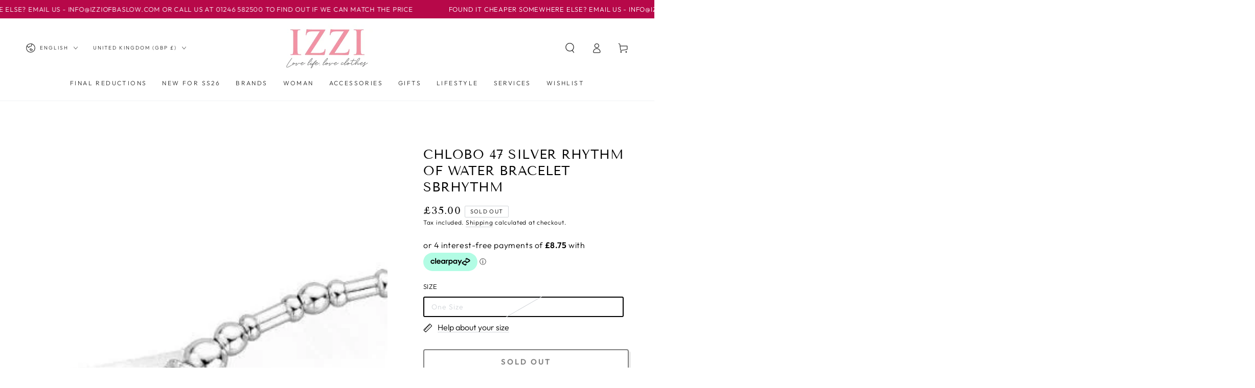

--- FILE ---
content_type: text/javascript
request_url: https://www.izziofbaslow.com/cdn/shop/t/15/assets/shine-trust-v4-feature-icons.js?v=12268575707286718921718711349
body_size: 860
content:
!function(t){"use strict";const e=setInterval((()=>{window.ST_GLOBALS&&(clearInterval(e),n().then((()=>console.info("ST Feature Icon loaded"))))}));class i{constructor(e){this.editor=e,this.divEl=t.createElement("div")}render(){const{id:t,position:e,html:i,css:o,editor:n}=this.editor;return this.divEl.classList.add("st-feature-wrapper"),this.divEl.classList.add(`st-feature-${t}`),this.divEl.innerHTML=i,Object.keys(n?.mapping).map((t=>{this.divEl.querySelector(t).innerText=window.ST_GLOBALS.translate(n?.mapping[t])})),{id:t,position:e,html:i,css:o,editor:n,titleFontFamily:{fontFamily:this.editor?.editor?.titleFontFamily?.fontFamily,fontWeight:this.editor?.editor?.titleFontFamily?.fontWeight},subFontFamily:{fontFamily:this.editor?.editor?.subFontFamily?.fontFamily,fontWeight:this.editor?.editor?.subFontFamily?.fontWeight},filters:window.ST_GLOBALS.convertFilters(this.editor?.position?.productFilters,this.editor?.position?.products),divEl:this.divEl}}}const o={},n=async function(){if(!window.ST_PLAN||"ACTIVE"!==window.ST_PLAN?.status||"Advanced"!==window.ST_PLAN?.name)return;const t=window.ST_FEATURE_ICONS||[];if(0===t.length)return;const e=[];let n="";t.map((t=>{const{status:l=!1}=t;if(l){const l=new i(t).render();o[l.id]=l;const s=l.titleFontFamily,r=l.subFontFamily;if("object"==typeof s&&s?.fontFamily){0===e.filter((t=>t.fontFamily===s.fontFamily&&parseInt(t.fontWeight)===parseInt(s.fontWeight))).length&&e.push(s)}if("object"==typeof r&&r?.fontFamily){0===e.filter((t=>t.fontFamily===r.fontFamily&&parseInt(t.fontWeight)===parseInt(r.fontWeight))).length&&e.push(r)}const c=l.css;n+=c}})),e.length&&e.map((t=>{window.ST_LOADED_FONTS.includes(t.fontFamily)||window.ST_GLOBALS.loadFont(t)})),window.ST_GLOBALS.addStyle(n),l()},l=async function(){let e=window.ST_GLOBALS.pageType;for(const i in o){const n=o[i],{position:l,id:r,filters:c,divEl:a}=n;if("block"===l.page){let e=t.querySelectorAll(".shine-feature-icon:not(.shine-show)");for(let t=0;t<e.length;t++){if((e[t].getAttribute("data-id")||"")===r){let i=a.cloneNode(!0);e[t].appendChild(i),e[t].classList.add("shine-show");const o=e[t].querySelector(".st-editor-preview");o&&(o.style.display="none")}}}else if("custom"===l.page&&""!==l.selector.cssSelector){let e=l.selector.cssSelector.split(",");const i=l?.selector?.cssPosition?l?.selector?.cssPosition:"below";for(let o=0;o<e.length;o++)setInterval((async()=>{let n=t.querySelector(e[o]);if(n&&!n.classList.contains("st-feature-icon-"+r)){const t=n.parentNode.querySelectorAll(".st-feature-"+r);for(let e=0;e<t.length;e++)t[e].remove();let e=a.cloneNode(!0);"above"===i?n.parentNode.insertBefore(e,n):n.parentNode.insertBefore(e,n.nextSibling),n.classList.add("st-feature-icon-"+r)}}),500)}else if(e===l.page){let e=t.getElementsByTagName("html")[0].getAttribute("lang"),i="";if("product"===l.page){i=`form[action*="/cart/add"]:not(.installment), form[action="/${e}/cart/add"]:not(.installment)`,""!==l.selector.cssSelector&&(i=l.selector.cssSelector);try{const t=window.ST_GLOBALS.product;let{inventory:e,collections:o,tags:n,title:r,id:d,available:f,price:p,price_min:y,price_max:h,compare_at_price:u,vendor:g,type:m}=t;if(p=window.ST_GLOBALS.fixPrice(p),y=window.ST_GLOBALS.fixPrice(y),h=window.ST_GLOBALS.fixPrice(h),u=window.ST_GLOBALS.fixPrice(u),c.products.size)c.products.has(d)&&s(l.page,i,a);else if(0===Object.keys(c.filters).length&&null===c.collection)s(l.page,i,a);else if(c.select_all&&c.collection&&o.includes(c.collection))s(l.page,i,a);else if(Object.keys(c.filters).length){let t=0,o=Object.keys(c.filters).length;for(const i in c.filters)"_s"===i&&r.includes(c.filters[i])&&(t+=1),"price"===i&&!isNaN(y)&&!isNaN(h)&&y>=c.filters[i].min&&h<=c.filters[i].max&&(t+=1),"tag"===i&&n.includes(`${c.filters.tag}`)&&(t+=1),"vendor"===i&&g===c.filters.vendor&&(t+=1),"type"===i&&m===c.filters.type&&(t+=1),"inventory"===i&&("instock"===c.filters.inventory.type&&f&&(t+=1),"outstock"!==c.filters.inventory.type||f||(t+=1),"less-than"===c.filters.inventory.type&&f&&!isNaN(e)&&e<=c.filters.inventory.lte&&(t+=1),"great-than"===c.filters.inventory.type&&f&&!isNaN(e)&&e>=c.filters.inventory.gte&&(t+=1));t===o&&s(l.page,i,a)}}catch(t){console.log(t)}}else"cart"===l.page&&(i='button[name="checkout"]',""!==l.selector.cssSelector&&(i=l.selector.cssSelector),s(l.page,i,a))}}},s=function(e,i,o){if(""!==i){let l=t.querySelectorAll(i);if("cart"===e&&(l.length||(l=t.querySelectorAll(`form[action="/cart"], form[action="/${lang}/cart"]`)),l.length||(l=t.querySelectorAll(`form[action="/checkout"], form[action="/${lang}/checkout"]`))),l.length)for(var n=0;n<l.length;n++){"cart"===e&&(l[n].parentNode.style.flexWrap="wrap");let t=o.cloneNode(!0);l[n].parentNode.insertBefore(t,l[n].nextSibling)}}}}(window.document);